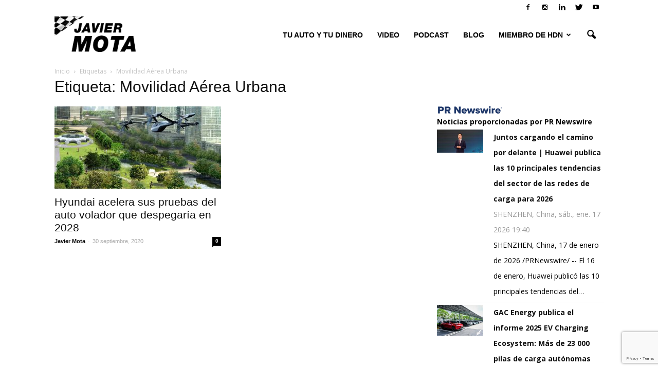

--- FILE ---
content_type: text/html; charset=utf-8
request_url: https://tools.prnewswire.com/es/live/17921/list/widget
body_size: 1566
content:

<img src="//tools.prnewswire.com/static/images/prn_logo.png" class="logo" style="width: 131px; margin: 0;" />

	<span class="w17921_widgetTitle">Noticias proporcionadas por PR Newswire</span>
	<ul>
		<li class="w17921_release w17921_odd">
			<span class="w17921_thumbnail"><img src="https://mma.prnewswire.com/media/2863468/Jointly_Charging_Road_Ahead_Huawei_Releases_Top_10_Trends_Charging.jpg?p=thumbnail" />
			</span>
			<a class="w17921_title" href="https://autos0to60.com/prnewswire/?start=1&amp;filter=17921&amp;rkey=20260117ES65069&amp;filter=17921">Juntos cargando el camino por delante | Huawei publica las 10 principales tendencias del sector de las redes de carga para 2026
			</a>
			<br /><span class="w17921_datetime localized" location="SHENZHEN, China" utcDate="2026-01-17 19:40:00">
			2026-01-17 19:40:00
			</span>
			<br />
			<span class="w17921_abstract">SHENZHEN, China, 17 de enero de 2026 /PRNewswire/ -- El 16 de enero, Huawei publicó las 10 principales tendencias del…
			</span>
			<span class="spacer"></span>
		</li>
		<li class="w17921_release w17921_even">
			<span class="w17921_thumbnail"><img src="https://mma.prnewswire.com/media/2863873/1.jpg?p=thumbnail" />
			</span>
			<a class="w17921_title" href="https://autos0to60.com/prnewswire/?start=1&amp;filter=17921&amp;rkey=20260117ES65612&amp;filter=17921">GAC Energy publica el informe 2025 EV Charging Ecosystem: Más de 23 000 pilas de carga autónomas en toda China
			</a>
			<br /><span class="w17921_datetime localized" location="GUANGZHOU, China" utcDate="2026-01-17 16:26:00">
			2026-01-17 16:26:00
			</span>
			<br />
			<span class="w17921_abstract">GUANGZHOU, China, 17 de enero de 2026 /PRNewswire/ -- Recientemente, GAC Energy publicó su Informe de servicios ecológicos…
			</span>
			<span class="spacer"></span>
		</li>
		<li class="w17921_release w17921_odd">
			<span class="w17921_thumbnail"><img src="https://mma.prnewswire.com/media/2863873/1.jpg?p=thumbnail" />
			</span>
			<a class="w17921_title" href="https://autos0to60.com/prnewswire/?start=1&amp;filter=17921&amp;rkey=20260117SE65612&amp;filter=17921">GAC Energy publica el Informe del Ecosistema de Carga de Vehículos Eléctricos (VE) de 2025
			</a>
			<br /><span class="w17921_datetime localized" location="GUANGZHOU, China" utcDate="2026-01-17 16:07:00">
			2026-01-17 16:07:00
			</span>
			<br />
			<span class="w17921_abstract">-GAC Energy publica el Informe del Ecosistema de Carga de Vehículos Eléctricos (VE) de 2025: Más de 23.000 estaciones de…
			</span>
			<span class="spacer"></span>
		</li>
	</ul>
<div class="w17921_footer">
	<a href="https://autos0to60.com/prnewswire/?start=1&amp;filter=17921&amp;start=1&filter=17921">Más noticias</a>
	
	
</div>


<style>
#w17921_widget {
	overflow: auto;
	overflow-x: hidden;
}

#w17921_widget .logo {
	display: block;
}


#w17921_widget div.w17921_footer, #w17921_widget div.w17921_footer *,
#w17921_widget ul, #w17921_widget ul>li, #w17921_widget ul * {
	list-style-type: none;
	padding: 0;
	margin: 0;
	width: auto;
	height: auto;
	background: none;
}

#w17921_widget .w17921_thumbnail>img.play_icon {
	position: absolute;
	top: 50%;
	left: 50%;
	width: 32px;
	margin: -16px 0 0 -16px;
	z-index: 10;
}

#w17921_widget .w17921_title, #w17921_widget .w17921_datetime, #w17921_widget .w17921_abstract, #w17921_widget .w17921_release>*:not(.w17921_thumbnail) {
	display: block;
	float: left;
}

#w17921_widget .w17921_release img.vicon {
	margin: 0 5px 0 0;
}

#w17921_widget .w17921_release .spacer {
	float: none;
	clear: both;
}

#w17921_widget .w17921_title, #w17921_widget .w17921_datetime {
	width: 100%;
}

#w17921_widget .w17921_footer {
	clear: both;
}

#w17921_widget .w17921_release {
	padding: 5px;
	border-bottom: 1px solid #DDDDDD;padding-left: 110px /* give enough room to display the thumbnail */}

#w17921_widget .w17921_thumbnail {
	display: block;
	position: relative;
	width: 100px; /* set width for left column */
	float: left; /* both columns have to float */
	padding-right: 10px; /* add a small gap from the adjacent text */
	margin-left: -110px; /* negative margin equal to width of margin of containing li */
}

#w17921_widget .w17921_thumbnail img {
	width: 100px;
}
	#w17921_widget .w17921_release { border-bottom-width: 1px; }
	#w17921_widget .w17921_title { font-style: normal; }
	#w17921_widget .w17921_footer a { font-style: normal; }
	#w17921_widget .w17921_datetime { font-style: normal; }
	#w17921_widget .w17921_footer a { font-weight: bold; }
	#w17921_widget .w17921_release { border-bottom-style: solid; }
	#w17921_widget .w17921_datetime { font-weight: normal; }
	#w17921_widget .w17921_widgetTitle { font-weight: bold; }
	#w17921_widget .w17921_datetime { color: #999999; }
	#w17921_widget .w17921_title { font-weight: bold; }
</style>

--- FILE ---
content_type: text/html; charset=utf-8
request_url: https://www.google.com/recaptcha/api2/anchor?ar=1&k=6LeyldMUAAAAAD6XyAJStsEdbyh-D9XddilKicvw&co=aHR0cHM6Ly9hdXRvczB0bzYwLmNvbTo0NDM.&hl=en&v=PoyoqOPhxBO7pBk68S4YbpHZ&size=invisible&anchor-ms=20000&execute-ms=30000&cb=im9b5kl1x912
body_size: 48704
content:
<!DOCTYPE HTML><html dir="ltr" lang="en"><head><meta http-equiv="Content-Type" content="text/html; charset=UTF-8">
<meta http-equiv="X-UA-Compatible" content="IE=edge">
<title>reCAPTCHA</title>
<style type="text/css">
/* cyrillic-ext */
@font-face {
  font-family: 'Roboto';
  font-style: normal;
  font-weight: 400;
  font-stretch: 100%;
  src: url(//fonts.gstatic.com/s/roboto/v48/KFO7CnqEu92Fr1ME7kSn66aGLdTylUAMa3GUBHMdazTgWw.woff2) format('woff2');
  unicode-range: U+0460-052F, U+1C80-1C8A, U+20B4, U+2DE0-2DFF, U+A640-A69F, U+FE2E-FE2F;
}
/* cyrillic */
@font-face {
  font-family: 'Roboto';
  font-style: normal;
  font-weight: 400;
  font-stretch: 100%;
  src: url(//fonts.gstatic.com/s/roboto/v48/KFO7CnqEu92Fr1ME7kSn66aGLdTylUAMa3iUBHMdazTgWw.woff2) format('woff2');
  unicode-range: U+0301, U+0400-045F, U+0490-0491, U+04B0-04B1, U+2116;
}
/* greek-ext */
@font-face {
  font-family: 'Roboto';
  font-style: normal;
  font-weight: 400;
  font-stretch: 100%;
  src: url(//fonts.gstatic.com/s/roboto/v48/KFO7CnqEu92Fr1ME7kSn66aGLdTylUAMa3CUBHMdazTgWw.woff2) format('woff2');
  unicode-range: U+1F00-1FFF;
}
/* greek */
@font-face {
  font-family: 'Roboto';
  font-style: normal;
  font-weight: 400;
  font-stretch: 100%;
  src: url(//fonts.gstatic.com/s/roboto/v48/KFO7CnqEu92Fr1ME7kSn66aGLdTylUAMa3-UBHMdazTgWw.woff2) format('woff2');
  unicode-range: U+0370-0377, U+037A-037F, U+0384-038A, U+038C, U+038E-03A1, U+03A3-03FF;
}
/* math */
@font-face {
  font-family: 'Roboto';
  font-style: normal;
  font-weight: 400;
  font-stretch: 100%;
  src: url(//fonts.gstatic.com/s/roboto/v48/KFO7CnqEu92Fr1ME7kSn66aGLdTylUAMawCUBHMdazTgWw.woff2) format('woff2');
  unicode-range: U+0302-0303, U+0305, U+0307-0308, U+0310, U+0312, U+0315, U+031A, U+0326-0327, U+032C, U+032F-0330, U+0332-0333, U+0338, U+033A, U+0346, U+034D, U+0391-03A1, U+03A3-03A9, U+03B1-03C9, U+03D1, U+03D5-03D6, U+03F0-03F1, U+03F4-03F5, U+2016-2017, U+2034-2038, U+203C, U+2040, U+2043, U+2047, U+2050, U+2057, U+205F, U+2070-2071, U+2074-208E, U+2090-209C, U+20D0-20DC, U+20E1, U+20E5-20EF, U+2100-2112, U+2114-2115, U+2117-2121, U+2123-214F, U+2190, U+2192, U+2194-21AE, U+21B0-21E5, U+21F1-21F2, U+21F4-2211, U+2213-2214, U+2216-22FF, U+2308-230B, U+2310, U+2319, U+231C-2321, U+2336-237A, U+237C, U+2395, U+239B-23B7, U+23D0, U+23DC-23E1, U+2474-2475, U+25AF, U+25B3, U+25B7, U+25BD, U+25C1, U+25CA, U+25CC, U+25FB, U+266D-266F, U+27C0-27FF, U+2900-2AFF, U+2B0E-2B11, U+2B30-2B4C, U+2BFE, U+3030, U+FF5B, U+FF5D, U+1D400-1D7FF, U+1EE00-1EEFF;
}
/* symbols */
@font-face {
  font-family: 'Roboto';
  font-style: normal;
  font-weight: 400;
  font-stretch: 100%;
  src: url(//fonts.gstatic.com/s/roboto/v48/KFO7CnqEu92Fr1ME7kSn66aGLdTylUAMaxKUBHMdazTgWw.woff2) format('woff2');
  unicode-range: U+0001-000C, U+000E-001F, U+007F-009F, U+20DD-20E0, U+20E2-20E4, U+2150-218F, U+2190, U+2192, U+2194-2199, U+21AF, U+21E6-21F0, U+21F3, U+2218-2219, U+2299, U+22C4-22C6, U+2300-243F, U+2440-244A, U+2460-24FF, U+25A0-27BF, U+2800-28FF, U+2921-2922, U+2981, U+29BF, U+29EB, U+2B00-2BFF, U+4DC0-4DFF, U+FFF9-FFFB, U+10140-1018E, U+10190-1019C, U+101A0, U+101D0-101FD, U+102E0-102FB, U+10E60-10E7E, U+1D2C0-1D2D3, U+1D2E0-1D37F, U+1F000-1F0FF, U+1F100-1F1AD, U+1F1E6-1F1FF, U+1F30D-1F30F, U+1F315, U+1F31C, U+1F31E, U+1F320-1F32C, U+1F336, U+1F378, U+1F37D, U+1F382, U+1F393-1F39F, U+1F3A7-1F3A8, U+1F3AC-1F3AF, U+1F3C2, U+1F3C4-1F3C6, U+1F3CA-1F3CE, U+1F3D4-1F3E0, U+1F3ED, U+1F3F1-1F3F3, U+1F3F5-1F3F7, U+1F408, U+1F415, U+1F41F, U+1F426, U+1F43F, U+1F441-1F442, U+1F444, U+1F446-1F449, U+1F44C-1F44E, U+1F453, U+1F46A, U+1F47D, U+1F4A3, U+1F4B0, U+1F4B3, U+1F4B9, U+1F4BB, U+1F4BF, U+1F4C8-1F4CB, U+1F4D6, U+1F4DA, U+1F4DF, U+1F4E3-1F4E6, U+1F4EA-1F4ED, U+1F4F7, U+1F4F9-1F4FB, U+1F4FD-1F4FE, U+1F503, U+1F507-1F50B, U+1F50D, U+1F512-1F513, U+1F53E-1F54A, U+1F54F-1F5FA, U+1F610, U+1F650-1F67F, U+1F687, U+1F68D, U+1F691, U+1F694, U+1F698, U+1F6AD, U+1F6B2, U+1F6B9-1F6BA, U+1F6BC, U+1F6C6-1F6CF, U+1F6D3-1F6D7, U+1F6E0-1F6EA, U+1F6F0-1F6F3, U+1F6F7-1F6FC, U+1F700-1F7FF, U+1F800-1F80B, U+1F810-1F847, U+1F850-1F859, U+1F860-1F887, U+1F890-1F8AD, U+1F8B0-1F8BB, U+1F8C0-1F8C1, U+1F900-1F90B, U+1F93B, U+1F946, U+1F984, U+1F996, U+1F9E9, U+1FA00-1FA6F, U+1FA70-1FA7C, U+1FA80-1FA89, U+1FA8F-1FAC6, U+1FACE-1FADC, U+1FADF-1FAE9, U+1FAF0-1FAF8, U+1FB00-1FBFF;
}
/* vietnamese */
@font-face {
  font-family: 'Roboto';
  font-style: normal;
  font-weight: 400;
  font-stretch: 100%;
  src: url(//fonts.gstatic.com/s/roboto/v48/KFO7CnqEu92Fr1ME7kSn66aGLdTylUAMa3OUBHMdazTgWw.woff2) format('woff2');
  unicode-range: U+0102-0103, U+0110-0111, U+0128-0129, U+0168-0169, U+01A0-01A1, U+01AF-01B0, U+0300-0301, U+0303-0304, U+0308-0309, U+0323, U+0329, U+1EA0-1EF9, U+20AB;
}
/* latin-ext */
@font-face {
  font-family: 'Roboto';
  font-style: normal;
  font-weight: 400;
  font-stretch: 100%;
  src: url(//fonts.gstatic.com/s/roboto/v48/KFO7CnqEu92Fr1ME7kSn66aGLdTylUAMa3KUBHMdazTgWw.woff2) format('woff2');
  unicode-range: U+0100-02BA, U+02BD-02C5, U+02C7-02CC, U+02CE-02D7, U+02DD-02FF, U+0304, U+0308, U+0329, U+1D00-1DBF, U+1E00-1E9F, U+1EF2-1EFF, U+2020, U+20A0-20AB, U+20AD-20C0, U+2113, U+2C60-2C7F, U+A720-A7FF;
}
/* latin */
@font-face {
  font-family: 'Roboto';
  font-style: normal;
  font-weight: 400;
  font-stretch: 100%;
  src: url(//fonts.gstatic.com/s/roboto/v48/KFO7CnqEu92Fr1ME7kSn66aGLdTylUAMa3yUBHMdazQ.woff2) format('woff2');
  unicode-range: U+0000-00FF, U+0131, U+0152-0153, U+02BB-02BC, U+02C6, U+02DA, U+02DC, U+0304, U+0308, U+0329, U+2000-206F, U+20AC, U+2122, U+2191, U+2193, U+2212, U+2215, U+FEFF, U+FFFD;
}
/* cyrillic-ext */
@font-face {
  font-family: 'Roboto';
  font-style: normal;
  font-weight: 500;
  font-stretch: 100%;
  src: url(//fonts.gstatic.com/s/roboto/v48/KFO7CnqEu92Fr1ME7kSn66aGLdTylUAMa3GUBHMdazTgWw.woff2) format('woff2');
  unicode-range: U+0460-052F, U+1C80-1C8A, U+20B4, U+2DE0-2DFF, U+A640-A69F, U+FE2E-FE2F;
}
/* cyrillic */
@font-face {
  font-family: 'Roboto';
  font-style: normal;
  font-weight: 500;
  font-stretch: 100%;
  src: url(//fonts.gstatic.com/s/roboto/v48/KFO7CnqEu92Fr1ME7kSn66aGLdTylUAMa3iUBHMdazTgWw.woff2) format('woff2');
  unicode-range: U+0301, U+0400-045F, U+0490-0491, U+04B0-04B1, U+2116;
}
/* greek-ext */
@font-face {
  font-family: 'Roboto';
  font-style: normal;
  font-weight: 500;
  font-stretch: 100%;
  src: url(//fonts.gstatic.com/s/roboto/v48/KFO7CnqEu92Fr1ME7kSn66aGLdTylUAMa3CUBHMdazTgWw.woff2) format('woff2');
  unicode-range: U+1F00-1FFF;
}
/* greek */
@font-face {
  font-family: 'Roboto';
  font-style: normal;
  font-weight: 500;
  font-stretch: 100%;
  src: url(//fonts.gstatic.com/s/roboto/v48/KFO7CnqEu92Fr1ME7kSn66aGLdTylUAMa3-UBHMdazTgWw.woff2) format('woff2');
  unicode-range: U+0370-0377, U+037A-037F, U+0384-038A, U+038C, U+038E-03A1, U+03A3-03FF;
}
/* math */
@font-face {
  font-family: 'Roboto';
  font-style: normal;
  font-weight: 500;
  font-stretch: 100%;
  src: url(//fonts.gstatic.com/s/roboto/v48/KFO7CnqEu92Fr1ME7kSn66aGLdTylUAMawCUBHMdazTgWw.woff2) format('woff2');
  unicode-range: U+0302-0303, U+0305, U+0307-0308, U+0310, U+0312, U+0315, U+031A, U+0326-0327, U+032C, U+032F-0330, U+0332-0333, U+0338, U+033A, U+0346, U+034D, U+0391-03A1, U+03A3-03A9, U+03B1-03C9, U+03D1, U+03D5-03D6, U+03F0-03F1, U+03F4-03F5, U+2016-2017, U+2034-2038, U+203C, U+2040, U+2043, U+2047, U+2050, U+2057, U+205F, U+2070-2071, U+2074-208E, U+2090-209C, U+20D0-20DC, U+20E1, U+20E5-20EF, U+2100-2112, U+2114-2115, U+2117-2121, U+2123-214F, U+2190, U+2192, U+2194-21AE, U+21B0-21E5, U+21F1-21F2, U+21F4-2211, U+2213-2214, U+2216-22FF, U+2308-230B, U+2310, U+2319, U+231C-2321, U+2336-237A, U+237C, U+2395, U+239B-23B7, U+23D0, U+23DC-23E1, U+2474-2475, U+25AF, U+25B3, U+25B7, U+25BD, U+25C1, U+25CA, U+25CC, U+25FB, U+266D-266F, U+27C0-27FF, U+2900-2AFF, U+2B0E-2B11, U+2B30-2B4C, U+2BFE, U+3030, U+FF5B, U+FF5D, U+1D400-1D7FF, U+1EE00-1EEFF;
}
/* symbols */
@font-face {
  font-family: 'Roboto';
  font-style: normal;
  font-weight: 500;
  font-stretch: 100%;
  src: url(//fonts.gstatic.com/s/roboto/v48/KFO7CnqEu92Fr1ME7kSn66aGLdTylUAMaxKUBHMdazTgWw.woff2) format('woff2');
  unicode-range: U+0001-000C, U+000E-001F, U+007F-009F, U+20DD-20E0, U+20E2-20E4, U+2150-218F, U+2190, U+2192, U+2194-2199, U+21AF, U+21E6-21F0, U+21F3, U+2218-2219, U+2299, U+22C4-22C6, U+2300-243F, U+2440-244A, U+2460-24FF, U+25A0-27BF, U+2800-28FF, U+2921-2922, U+2981, U+29BF, U+29EB, U+2B00-2BFF, U+4DC0-4DFF, U+FFF9-FFFB, U+10140-1018E, U+10190-1019C, U+101A0, U+101D0-101FD, U+102E0-102FB, U+10E60-10E7E, U+1D2C0-1D2D3, U+1D2E0-1D37F, U+1F000-1F0FF, U+1F100-1F1AD, U+1F1E6-1F1FF, U+1F30D-1F30F, U+1F315, U+1F31C, U+1F31E, U+1F320-1F32C, U+1F336, U+1F378, U+1F37D, U+1F382, U+1F393-1F39F, U+1F3A7-1F3A8, U+1F3AC-1F3AF, U+1F3C2, U+1F3C4-1F3C6, U+1F3CA-1F3CE, U+1F3D4-1F3E0, U+1F3ED, U+1F3F1-1F3F3, U+1F3F5-1F3F7, U+1F408, U+1F415, U+1F41F, U+1F426, U+1F43F, U+1F441-1F442, U+1F444, U+1F446-1F449, U+1F44C-1F44E, U+1F453, U+1F46A, U+1F47D, U+1F4A3, U+1F4B0, U+1F4B3, U+1F4B9, U+1F4BB, U+1F4BF, U+1F4C8-1F4CB, U+1F4D6, U+1F4DA, U+1F4DF, U+1F4E3-1F4E6, U+1F4EA-1F4ED, U+1F4F7, U+1F4F9-1F4FB, U+1F4FD-1F4FE, U+1F503, U+1F507-1F50B, U+1F50D, U+1F512-1F513, U+1F53E-1F54A, U+1F54F-1F5FA, U+1F610, U+1F650-1F67F, U+1F687, U+1F68D, U+1F691, U+1F694, U+1F698, U+1F6AD, U+1F6B2, U+1F6B9-1F6BA, U+1F6BC, U+1F6C6-1F6CF, U+1F6D3-1F6D7, U+1F6E0-1F6EA, U+1F6F0-1F6F3, U+1F6F7-1F6FC, U+1F700-1F7FF, U+1F800-1F80B, U+1F810-1F847, U+1F850-1F859, U+1F860-1F887, U+1F890-1F8AD, U+1F8B0-1F8BB, U+1F8C0-1F8C1, U+1F900-1F90B, U+1F93B, U+1F946, U+1F984, U+1F996, U+1F9E9, U+1FA00-1FA6F, U+1FA70-1FA7C, U+1FA80-1FA89, U+1FA8F-1FAC6, U+1FACE-1FADC, U+1FADF-1FAE9, U+1FAF0-1FAF8, U+1FB00-1FBFF;
}
/* vietnamese */
@font-face {
  font-family: 'Roboto';
  font-style: normal;
  font-weight: 500;
  font-stretch: 100%;
  src: url(//fonts.gstatic.com/s/roboto/v48/KFO7CnqEu92Fr1ME7kSn66aGLdTylUAMa3OUBHMdazTgWw.woff2) format('woff2');
  unicode-range: U+0102-0103, U+0110-0111, U+0128-0129, U+0168-0169, U+01A0-01A1, U+01AF-01B0, U+0300-0301, U+0303-0304, U+0308-0309, U+0323, U+0329, U+1EA0-1EF9, U+20AB;
}
/* latin-ext */
@font-face {
  font-family: 'Roboto';
  font-style: normal;
  font-weight: 500;
  font-stretch: 100%;
  src: url(//fonts.gstatic.com/s/roboto/v48/KFO7CnqEu92Fr1ME7kSn66aGLdTylUAMa3KUBHMdazTgWw.woff2) format('woff2');
  unicode-range: U+0100-02BA, U+02BD-02C5, U+02C7-02CC, U+02CE-02D7, U+02DD-02FF, U+0304, U+0308, U+0329, U+1D00-1DBF, U+1E00-1E9F, U+1EF2-1EFF, U+2020, U+20A0-20AB, U+20AD-20C0, U+2113, U+2C60-2C7F, U+A720-A7FF;
}
/* latin */
@font-face {
  font-family: 'Roboto';
  font-style: normal;
  font-weight: 500;
  font-stretch: 100%;
  src: url(//fonts.gstatic.com/s/roboto/v48/KFO7CnqEu92Fr1ME7kSn66aGLdTylUAMa3yUBHMdazQ.woff2) format('woff2');
  unicode-range: U+0000-00FF, U+0131, U+0152-0153, U+02BB-02BC, U+02C6, U+02DA, U+02DC, U+0304, U+0308, U+0329, U+2000-206F, U+20AC, U+2122, U+2191, U+2193, U+2212, U+2215, U+FEFF, U+FFFD;
}
/* cyrillic-ext */
@font-face {
  font-family: 'Roboto';
  font-style: normal;
  font-weight: 900;
  font-stretch: 100%;
  src: url(//fonts.gstatic.com/s/roboto/v48/KFO7CnqEu92Fr1ME7kSn66aGLdTylUAMa3GUBHMdazTgWw.woff2) format('woff2');
  unicode-range: U+0460-052F, U+1C80-1C8A, U+20B4, U+2DE0-2DFF, U+A640-A69F, U+FE2E-FE2F;
}
/* cyrillic */
@font-face {
  font-family: 'Roboto';
  font-style: normal;
  font-weight: 900;
  font-stretch: 100%;
  src: url(//fonts.gstatic.com/s/roboto/v48/KFO7CnqEu92Fr1ME7kSn66aGLdTylUAMa3iUBHMdazTgWw.woff2) format('woff2');
  unicode-range: U+0301, U+0400-045F, U+0490-0491, U+04B0-04B1, U+2116;
}
/* greek-ext */
@font-face {
  font-family: 'Roboto';
  font-style: normal;
  font-weight: 900;
  font-stretch: 100%;
  src: url(//fonts.gstatic.com/s/roboto/v48/KFO7CnqEu92Fr1ME7kSn66aGLdTylUAMa3CUBHMdazTgWw.woff2) format('woff2');
  unicode-range: U+1F00-1FFF;
}
/* greek */
@font-face {
  font-family: 'Roboto';
  font-style: normal;
  font-weight: 900;
  font-stretch: 100%;
  src: url(//fonts.gstatic.com/s/roboto/v48/KFO7CnqEu92Fr1ME7kSn66aGLdTylUAMa3-UBHMdazTgWw.woff2) format('woff2');
  unicode-range: U+0370-0377, U+037A-037F, U+0384-038A, U+038C, U+038E-03A1, U+03A3-03FF;
}
/* math */
@font-face {
  font-family: 'Roboto';
  font-style: normal;
  font-weight: 900;
  font-stretch: 100%;
  src: url(//fonts.gstatic.com/s/roboto/v48/KFO7CnqEu92Fr1ME7kSn66aGLdTylUAMawCUBHMdazTgWw.woff2) format('woff2');
  unicode-range: U+0302-0303, U+0305, U+0307-0308, U+0310, U+0312, U+0315, U+031A, U+0326-0327, U+032C, U+032F-0330, U+0332-0333, U+0338, U+033A, U+0346, U+034D, U+0391-03A1, U+03A3-03A9, U+03B1-03C9, U+03D1, U+03D5-03D6, U+03F0-03F1, U+03F4-03F5, U+2016-2017, U+2034-2038, U+203C, U+2040, U+2043, U+2047, U+2050, U+2057, U+205F, U+2070-2071, U+2074-208E, U+2090-209C, U+20D0-20DC, U+20E1, U+20E5-20EF, U+2100-2112, U+2114-2115, U+2117-2121, U+2123-214F, U+2190, U+2192, U+2194-21AE, U+21B0-21E5, U+21F1-21F2, U+21F4-2211, U+2213-2214, U+2216-22FF, U+2308-230B, U+2310, U+2319, U+231C-2321, U+2336-237A, U+237C, U+2395, U+239B-23B7, U+23D0, U+23DC-23E1, U+2474-2475, U+25AF, U+25B3, U+25B7, U+25BD, U+25C1, U+25CA, U+25CC, U+25FB, U+266D-266F, U+27C0-27FF, U+2900-2AFF, U+2B0E-2B11, U+2B30-2B4C, U+2BFE, U+3030, U+FF5B, U+FF5D, U+1D400-1D7FF, U+1EE00-1EEFF;
}
/* symbols */
@font-face {
  font-family: 'Roboto';
  font-style: normal;
  font-weight: 900;
  font-stretch: 100%;
  src: url(//fonts.gstatic.com/s/roboto/v48/KFO7CnqEu92Fr1ME7kSn66aGLdTylUAMaxKUBHMdazTgWw.woff2) format('woff2');
  unicode-range: U+0001-000C, U+000E-001F, U+007F-009F, U+20DD-20E0, U+20E2-20E4, U+2150-218F, U+2190, U+2192, U+2194-2199, U+21AF, U+21E6-21F0, U+21F3, U+2218-2219, U+2299, U+22C4-22C6, U+2300-243F, U+2440-244A, U+2460-24FF, U+25A0-27BF, U+2800-28FF, U+2921-2922, U+2981, U+29BF, U+29EB, U+2B00-2BFF, U+4DC0-4DFF, U+FFF9-FFFB, U+10140-1018E, U+10190-1019C, U+101A0, U+101D0-101FD, U+102E0-102FB, U+10E60-10E7E, U+1D2C0-1D2D3, U+1D2E0-1D37F, U+1F000-1F0FF, U+1F100-1F1AD, U+1F1E6-1F1FF, U+1F30D-1F30F, U+1F315, U+1F31C, U+1F31E, U+1F320-1F32C, U+1F336, U+1F378, U+1F37D, U+1F382, U+1F393-1F39F, U+1F3A7-1F3A8, U+1F3AC-1F3AF, U+1F3C2, U+1F3C4-1F3C6, U+1F3CA-1F3CE, U+1F3D4-1F3E0, U+1F3ED, U+1F3F1-1F3F3, U+1F3F5-1F3F7, U+1F408, U+1F415, U+1F41F, U+1F426, U+1F43F, U+1F441-1F442, U+1F444, U+1F446-1F449, U+1F44C-1F44E, U+1F453, U+1F46A, U+1F47D, U+1F4A3, U+1F4B0, U+1F4B3, U+1F4B9, U+1F4BB, U+1F4BF, U+1F4C8-1F4CB, U+1F4D6, U+1F4DA, U+1F4DF, U+1F4E3-1F4E6, U+1F4EA-1F4ED, U+1F4F7, U+1F4F9-1F4FB, U+1F4FD-1F4FE, U+1F503, U+1F507-1F50B, U+1F50D, U+1F512-1F513, U+1F53E-1F54A, U+1F54F-1F5FA, U+1F610, U+1F650-1F67F, U+1F687, U+1F68D, U+1F691, U+1F694, U+1F698, U+1F6AD, U+1F6B2, U+1F6B9-1F6BA, U+1F6BC, U+1F6C6-1F6CF, U+1F6D3-1F6D7, U+1F6E0-1F6EA, U+1F6F0-1F6F3, U+1F6F7-1F6FC, U+1F700-1F7FF, U+1F800-1F80B, U+1F810-1F847, U+1F850-1F859, U+1F860-1F887, U+1F890-1F8AD, U+1F8B0-1F8BB, U+1F8C0-1F8C1, U+1F900-1F90B, U+1F93B, U+1F946, U+1F984, U+1F996, U+1F9E9, U+1FA00-1FA6F, U+1FA70-1FA7C, U+1FA80-1FA89, U+1FA8F-1FAC6, U+1FACE-1FADC, U+1FADF-1FAE9, U+1FAF0-1FAF8, U+1FB00-1FBFF;
}
/* vietnamese */
@font-face {
  font-family: 'Roboto';
  font-style: normal;
  font-weight: 900;
  font-stretch: 100%;
  src: url(//fonts.gstatic.com/s/roboto/v48/KFO7CnqEu92Fr1ME7kSn66aGLdTylUAMa3OUBHMdazTgWw.woff2) format('woff2');
  unicode-range: U+0102-0103, U+0110-0111, U+0128-0129, U+0168-0169, U+01A0-01A1, U+01AF-01B0, U+0300-0301, U+0303-0304, U+0308-0309, U+0323, U+0329, U+1EA0-1EF9, U+20AB;
}
/* latin-ext */
@font-face {
  font-family: 'Roboto';
  font-style: normal;
  font-weight: 900;
  font-stretch: 100%;
  src: url(//fonts.gstatic.com/s/roboto/v48/KFO7CnqEu92Fr1ME7kSn66aGLdTylUAMa3KUBHMdazTgWw.woff2) format('woff2');
  unicode-range: U+0100-02BA, U+02BD-02C5, U+02C7-02CC, U+02CE-02D7, U+02DD-02FF, U+0304, U+0308, U+0329, U+1D00-1DBF, U+1E00-1E9F, U+1EF2-1EFF, U+2020, U+20A0-20AB, U+20AD-20C0, U+2113, U+2C60-2C7F, U+A720-A7FF;
}
/* latin */
@font-face {
  font-family: 'Roboto';
  font-style: normal;
  font-weight: 900;
  font-stretch: 100%;
  src: url(//fonts.gstatic.com/s/roboto/v48/KFO7CnqEu92Fr1ME7kSn66aGLdTylUAMa3yUBHMdazQ.woff2) format('woff2');
  unicode-range: U+0000-00FF, U+0131, U+0152-0153, U+02BB-02BC, U+02C6, U+02DA, U+02DC, U+0304, U+0308, U+0329, U+2000-206F, U+20AC, U+2122, U+2191, U+2193, U+2212, U+2215, U+FEFF, U+FFFD;
}

</style>
<link rel="stylesheet" type="text/css" href="https://www.gstatic.com/recaptcha/releases/PoyoqOPhxBO7pBk68S4YbpHZ/styles__ltr.css">
<script nonce="VgNX81dqaAc6BnjLCSBEvw" type="text/javascript">window['__recaptcha_api'] = 'https://www.google.com/recaptcha/api2/';</script>
<script type="text/javascript" src="https://www.gstatic.com/recaptcha/releases/PoyoqOPhxBO7pBk68S4YbpHZ/recaptcha__en.js" nonce="VgNX81dqaAc6BnjLCSBEvw">
      
    </script></head>
<body><div id="rc-anchor-alert" class="rc-anchor-alert"></div>
<input type="hidden" id="recaptcha-token" value="[base64]">
<script type="text/javascript" nonce="VgNX81dqaAc6BnjLCSBEvw">
      recaptcha.anchor.Main.init("[\x22ainput\x22,[\x22bgdata\x22,\x22\x22,\[base64]/[base64]/[base64]/[base64]/[base64]/[base64]/[base64]/[base64]/[base64]/[base64]\\u003d\x22,\[base64]\\u003d\\u003d\x22,\x22wrlAw50XLCnDvn84TsKTwoEpwrbDkiDCgBzDqRTCn8O/wpfCnsOAdw85VsOnw7DDoMORw7vCu8OkEGLCjlnDp8OhZsKNw6dFwqHCk8OkwqpAw6BpaS0Hw4TCuMOOA8Orw6lYwoLDmkPClxvChsOcw7HDrcO4e8KCwrI/wpzCq8Owwr9+woHDqArDmAjDokkWwrTCjkjCoiZiacKHXsO1w6ZDw43DlsOWZMKiBmBjasOvw4bDtsO/w57DuMK1w47Ci8OmAcKYRTPCtFDDhcOXwpjCp8O1w5zCoMKXA8OGw4M3Xm1/NVDDiMOTKcOAwoFiw6YKw4LDnMKOw6cbwp7DmcKVWsOEw4Bhw5EXC8OwWTTCu3/[base64]/[base64]/woHDjcOkKMKCw4HCosKZw65sQnFlwrbCjybCo8KiwrLCr8KqNsOOwqXCvSFqw5DCkVIAwpfCtE4xwqE8wqnDhnEQwqEnw43CscO5ZTHDolDCnSHCoAMEw7LDtlnDvhTDiEfCp8K9w7bCo0YbVMO/wo/[base64]/Cm8OGWcO5w40NwpYfNxcOw7BxwrU9AsOdesOmbEp7wo7Ds8OswpDCmsOCJcOow7XDrsOOWMK5ImfDoCfDnAfCvWTDlcOJwrjDhsO3w7PCjSx/FzAlQsKsw7LCpChUwpVAVjPDpDXDnMOGwrPCgCzDlUTCucKCw7/[base64]/[base64]/[base64]/JcKjw4sRIMOVw6NOwqtfC2NewpvCpsOxwpkmVcO7w7jCmQZWbcOUw4cULcKKwoddLsOvwrnCpU/Cp8OmZ8O7C3PDlxAZw5bComnDj0gHw5dGZSNGXDx9w7hGTA5ew5bDrzVLB8OgScKRGyF6FiTDh8Kfwoprwq/[base64]/NMKHwpxjwrLCkMKJDR/Cn8KKwpxiwpwNw63DkEEYwqo3Ti0Jw7bCs2gCJ2Ilw7/[base64]/CqMKVI8OjKVZvQ3/DkiTCrcK9U8K9OMK4SlVvUwhjw4o2w5fCgMKmGsO3BcKsw5xfZn9+wq1ncmPDskkET0LCpGbCqMKrwoHCtsOiw71rAnDDv8K2w6jDlV8BwoECLMOawqTCiz/CjXxXH8OkwqU5LGl3NMOcNcOGGArDnVDDmVwawo/Csn5OwpbDjzp1wobDgSoUDyg0DH3CrsK3DQx8Y8KJfgILwoVQHysmRg58EHxlw4TDmMK/[base64]/Dvw3DpsKqw5zDnXQzQ8KUS8KgandzRcO9w6IWwowbalnDt8OHRBZKLsKewpzClxxFwrNTV0w5ZhPCkDnCvsO/[base64]/DhSbCoFpMw7vCnBh0wpbDnTJHK8OTwrkBwpPCh8KTwp/Cp8KEOcOcw7HDvUEYw7duw5hCKsKhOMODwpUZEMKQw5kTw4xCdsKTw7oLPxvDlcOKwrcKw5I+TsKWJcOPwrjCtsOHWx45eXzCrF3Cl3XDlMKfacOLwqjCncOnOTcHAzHCkVoGEmUkMsKQw40bwrU7aEAfNsOpwqw2X8OkwpJ0TsOHw50mw6rCrX/CkgoUO8O6wojCm8KQw6nDvcOuw4bDlsKBw7jCo8Krw49VwpMpU8O9ZMOEwpNewqbDq15fclE/E8OWNx5dZcK2Ey7DnTtmc0ovwobCv8Odw7/Ct8O4c8OoeMKneH5GwpZcwpvCr2kWecKpeFnDoFTCjMK/OWjCgMOQL8OUIgJGKcOKEsO2JH/DvARLwogZwpcIbsO7w5DCv8KZwo3CqcOVw4kqwrR5w7nDnV/CksOPwojDl0DCtsOKwqlVfcO0OGzChMO7IMOsdsKKw7HDoDvCkMOhN8KxFXd2w7XDmcKbwo0EAMKgwoTCohzDqsOVJcKbw6cvw5bCjMO6w7/Ck3Qbwpc9wonDicK5IsKSw5DDu8KAY8O6OEhRwrZFw5Z7wrzDkBzCicOWNj8ww5TDhsKCcQASw4LCqMO9w584wrfDgcOewobDs39/MXzCjQsowp3DgsOmODjDpMKNQMOoOcKlwr/DuTQ0wrDCj3R1T3/[base64]/DqcK6w70+Rx/CicKsw7nDnsK+woTChBE6wqhEwq/Dpk/DkMOYZCxpGkhGw60feMOsw45KUGLDiMKNwofDj0krNMKEHcKpwqcKw6djB8K+G2LDuyw3XcOIw5B4wrFAWFtIwpIPc33CrTPDhcK+woBXNMKJWF/DncOAw6bCkSjDpsO4w7jCt8ORRMKiO3PChsO8w6HCjjZafmnDuzbDgAzDnsKjenFsWcOHJMOJa0AcP2wzw5p/OjzDgXksIm14fMObYxXCv8O4wrPDuDQXNsObZCTCgz7Cg8KoBWACwpZ7NCLCvWo9wqjDmUnDsMKmYwnCksOSw5oEFsObBcOcQjHCl2Yxw5nDpifCocKvw4DDhMKNEnxKwr19w7AJK8K8ScOew5LCoGhpw7LCtClLw5XChGHCtgh+wolcR8KMbsK4w79jNR/DiG0fPsKeXmHDhsKfwpEewohtwq8CwqLDisOKw6/Cn1zDs0ltOsOkTX53RULDi25PwqjCijTCrcOpBxs0w7ESJVwBw4zCjcOzAEjCuGMUesOIB8KyCsKLSMOywpZ3wrrCtTQTJlrDu3vDrn/CmE5gbMKJw7luAcKMPmsswr/DhsK9NXVlbsKJYsKewq3CtA/DkwUXGFZRwrnDhmfDlXHCkltXGAVlwrbCoBTCvsKHw5Ynw4ogWX1Vw6BjHG10NsOyw5Mhw5Ipw4FBw4DDjMK4w5PDjDrDviHDmsKqakRtambCgMKWwo/[base64]/[base64]/LgbCqVxHcsOIUE9zwovChVBuwrfDi0vCrEfDl8KOwqHCt8OKOsKUE8KyOlbDr0vCpsOFw4DDmsK8JSXDssOyH8O/w5/CsznDisKjEcKGDBsuaj5qVMKww6/Crw7Cr8O2BsKjw7LChCDCkMKIwrkgw4QZw7EhZ8KUCgbCtMK2w7XDkMKYw5RYw7A3OQ7Cp2ETX8Opw7fCvUDDvcODa8OeOcKXw4tawqfDmyfDsFtfasKWScKYOW9hRMOubMO4wpo5L8OTR1zDj8Kcw4jDmsK1UGTDvGEUScKnBXTDlsOrw6cvw69/BRsDY8OhdcOow77Cm8KWwrTDjsO2w4nDkGPCsMKewqNsAibDj0fDpMOmL8OQwqbDuCFjw7PDn2suw6/DuQvDnQsqAsK/[base64]/[base64]/DpWxTC29ww65ne8K+CG3DlHPDkmdaTDXDuMKmwqZMRFbCsQ/DjG/Dk8K6CcOFBMKrwrEjHMKIfMKgw78jwoLDqCNWwpAoGsO0wpDDo8OcbcKwUcK4fh7CiMK+acOOw4NFw7tcaGEye8KWwp7Cv3zDjnzDjxXDr8O5wqdSwrdxwp/DtXJeJmV+w6FhfDDCrS84bDnCm0bCklIWDFo7LGnCl8OAecO5TsOtw6fCmB7Dm8OEFcO6w4cWYsOFBArCnsKNOn4/MMOFAnnDl8O5WmHCpMK7w7XDksO+AsKhOsKoe1g5JzbDi8KbJxzCmMKZw6bCh8O4fCPCoQE1JsKOPhzCusO5w7AmAsKrw7V8IcKqNMKUw6zDmsKQwqDDscO/[base64]/JMO7wqFpa3AbIsOgwrfDsBfDmllSAsK1w73CgcOEw5vDv8KANsOIw6XDtyvClMOHwrLDhkISIcOiwqhwwoVtwrNNw6YVwrBsw54vWnE6KsKzR8KFwrFXZcKlwr/DscKbw6jDssK+HMKrAR3DqcKBViZeM8OhWBHDhcKcT8KJNS94VMOoBHQFwqXDrTYlV8O+w70sw6TCmsKiwqfCq8KQw6jCrhnCokTCl8KrFSsYQXIfwpLClxPCj2/CqAvCgMK5w4U8wqonw5Z2ckpRNjzCmlwNwo89w4FOw7fDszPCmQzDncKvD2trwqPCp8OKw6nDnQ3CrcKbfMOww7F+wrEDWjxSf8Ktw6zDncKswqnChMKxCMOKbg7CpClawr/CrcOdNMKtwop3wodfYcKTw7J8Y1bClsOow6tjRsKCHxLChsO9bnMBW30XQFnCpkkjKVrDmcKhDQpbW8OEScKww5/DuUnDlsOQwrREw4DCqk/CqMKzBDPCvsKbfsOKF1nCml/CnW19wqdOw7Z/wpLCs0zDicKgf0DDqcK0PFHDpXTDmxwDwo3DpwEbw5w3w7fCpVILwoshaMO3KcKCwp7DiRYDw7vDnsOOcMOlwplsw744worCqx4OIXHCmm3ClsKPw5jClVDDiGUzTyh7DcKgwoFnwpzDgsKZwojDl2/CiTEEwq01ccKRwrvDocKNwp3DsxM5w4FAEcKow7TCgsO/[base64]/KMKpwrbDtcKlwpvDg8KJeRA8QF3Dkw/DosOgH18tIMKpR8OjwoHDt8OQD8ODwrUFbsOPwqtJScKUw6LCljclw5fDqMOBXMO5w7EZwqZBw73Cp8OkcsKVwrBgw5LDl8OXEEnDiVR8w7rCjsOcSgPCpTbCoMOcYcOuLBLDrcKJcMKDXSc4wpUQLMKPTmB/wqcWZjgcw58Vwp1NEMKQBcOIw79qbVnDkXTCjxwVwp7CscKzw4dqZ8KAw7PDhAjDrA3ComJaCMKFw53Crl3Cl8OZIsKBF8K8w7MhwoB+PG51LFfDjMOTOTHDpMO+woDDmcOMPlN0ecKHwqdYwoPDvBEGfC1vw6cWwpI7ekNCc8Kgw6FrVSPChGTCu3kowq/DmcKpw4Q1wq3CmS52w5rDv8KGXsOPTT0VSAt0w6LDpUjDlFldDhbDrcO/FMKIw7wWw5IHY8KQwrrCjS3DihJLw4ksfMOoAsK8w5/CqghEwqNeegHDgsOqw5bDol7DrcOlwqwKw54eFXnCskEZd2XCvHvCkcKAJcO+cMK/woDCpMKkw4dGGcOqwqd4aWHDncKiJS3CoiBBL1vDucOQw5PCt8OMwrljwpXCt8KHw6NWw5xTw6g/w4rCtSwUw64Vwp9Lw5IWecO3XMKKcMKYw7Q+GMKqwp0gVsKxw5lJwpdvwrQZw7/CgcOSHcK7w6fCtyQ6wphYw6cdSiBww4vDn8KWwprCowHCocO/[base64]/[base64]/DpkfCksOzWyFGNQM8KwYaWMOlw57DqUEJTcKkw4ltIsKSQxXCjcOgwrrDncOQwpRhQWc8BykpFQ83c8Okw5J6KBjCisOaVMOnw6wNOn3DohPCmXfCnsKqw4rDt19jHn4Zw5h7AWzDjwlfwoskFcKYw4TDng7CmsKgw6pnwpDCqcKqCMKOUk/CqsOUw63DmsKqeMOmw7PCk8KBw60VwpwWwrRwwo3CtcOPw48/wq/[base64]/Du8O9RGVLEMKSwrJ5wpMxw6nCiMKkMTHCphRKbcKebSbCq8ObExTDqsKOEMO3w5IPwofDthDCgQzCmRHDkU/Dgn/CocKCPA9RwpBww6BbUcKUZcOUZRJUIyLChjzDiknDo3XDo3DDrcKqwpoOwpjCrsK1TnfDpzrCpcKdIyzCsE/DtsKxwqssFsKYLkQ4w5zCvTnDlxfDkMKDWsO8w7TDuD8WHGbCmSvDpyLCjjMXeTPCmcOwwoYRw4TDusKYfBXCtDheOjbClsKSwoDDsRbDssOHLDTDjcOJCX1Bw5BVw4vDv8KWSkzCh8OBDjscdMKfOQ/DvhvDjcOqEHvCuQkoKcKzwo/[base64]/Dt8KCSQYwE8K/FsOTwqZ1fDPDj1fChHgow6ENXmHDp8O5wrHDjBfDqcO/UcOuwrQjPn97KQ/DiBNDwqXCtcKLHmTDnMK5aiJAEcOmw6LDtMO7w7nCqgDCj8O7OQ/Cq8KMw4ELwovCs07ClcOmCcK8w6sZJW1FwrbCmg8XNDTDpjkRETUrw6YDw4vDn8Ogw6sWCQA9Mhd+wpHDhh7CrWQwF8KCDSnDosOBbQ/Dhh7Dr8KYH0R5esObw4HDglsow7XCm8ORRsO3w7jCrsOHw5hHw7rDjMKEaRrCh24AwpjDn8ODw7Y8cVPDhcKHJMOdw45DNsORw6TCtcKUw5/CqsOARcOGwpTDncOdXCsxcSYbE1QOwqIbSERMHFkACMKnFcOiYm/DhcOvEyEiw5bDmQTDusKPP8OcKcOJw7nCrUMJXjVWw7RCBcKMw7EPDcO1w7fDumLClXsxw5jDmj9fw5ssDlFZw67CvcOXNELCscK9SsK/T8KuW8O6w4/Ct2TDvMK/DcOOEGTDmn/[base64]/Cnm7CkFjCkUUKFDwFalsswq/Cn8Oxw7g9w6vCr8KaQFnDucKKQRvCsw/DhTHDvAJVw60uwrHCrRRqw53Cqh5IIWLCrDQPRkXDrxciw6DCt8OPE8OSwpXChcKNPMKuEcKyw6V7w71LwovCgRjChhUVwqDCviJpwpLDrAPDrcOpNcO9S3tAGMOlBBdcwo/DuMO6w7lHW8KCe2LCtB/CjS3CuMK3Ow1OXcO9w5LCtC/ClcOTwovCiEJjUGvCjsOaw6HCt8OAwp/CgD96wonDm8Obwq5Vw50Lw5kMPX97w4fCisKsIwHDv8OeZy/[base64]/Dh3DDoVNyFsOOw6txa1PCscKOYcKIecOSYcKOEMKkw5zCnl7Dsg/[base64]/DpsKJYsONw4cLw4o8wpJ/L0rDhiUZwqMkw4tswrrDjsK7B8OawrPDsGo9w4IzbsOGYmzDhk5Qw55uA29OwojCrGdcA8O6SsOfIMKhD8KGQnjChDLCk8OoMcKCCgvCj0LChsK/UcOUwqR2ecKIDsKYw5XCpMKjwokBNMKTwrzDmRLDgcO9w7jDvMK1MQ5vbiDDiUfDiRAhNcOaFiHDosKNw5sxMFoIwpnDusOzYDzCpCEAw6PCsU9ecMK0KMOfw4J2w5VMThZJwpDCoHbDmcKQJFJXTR9aMz/CqcOmWyPDhDLCmnY/RcOqw6bCg8KDLiFJw6o5wprCrQcffnHCsAsTwoZ6wqpFdU8+FcOdwqnCosOIwpZ+w7nDo8KTKyDDosOgwpdEwoLCrUTCr8O6NUbCsMKKw7trw5gSwqLCs8K0w54iw6LCrHDDm8OnwpAwBxvCscK4TG/Dh3s/QWvCjcOZesKRf8Olw7NbCsKLw51vGWp5PSTCrA4zPQ1bw7lXXHo5aRd5PV8iw7oSw7M+woMswofCiDsCw6sgw4NzZcOLw5FaPMK/AMKfwo1Zw4UMQHZqw7tdKMOawpk5w5XCiChmw6txG8K+Jykaw4PCuMOODsOdwrIodQ9fF8KYb1bDkB4iwpnDpsOhaXHCkAfCmsOGAMKtXsO9QMOqwoDCulEjw7gNwrzDri/CscOgE8OKwoHDlcOzw4VVwrB0w78QdBzCh8KyNsKgEMOSXGTDi2DDpsKfw6/[base64]/DqQQyB8OiWcO5E8OWw7fDnMKHcxzDvGoKJDTDpMOJFcObCVsvWMOaGlDDqsO+BMKawpzDscKxC8KXwrHDv3jDiXXCvWPCncKOw6vDsMK4YHAaEigQNzLCssO4w5fClsKLwqjDs8OdYcKNNzwxIVkfwq0rX8OhM1nDi8Khwpwnw6fCuVtbwqnCi8K3wrHCpD/Dl8Khw4vDhcO2wrEKw5E/LcKnwpbDvsKDEcOZNsOcwpXCtMOUKnPClW/DlBjCgsKWwrphXxliEcKwwrIVMcKxwqrDlMOkSS3DncO7TsOWwoLClMKaTcKGERcEdQTCosOFYcKnT2xWw5HChwhdFMKtFRdmwpjDn8OOaSPCncKVw7pEOsK1QsORwopqw6BPPsObw59FbxhaTytKQmfCjcKWPMKKEmfDlMKvccKaViFewq/CqsKHGsOUZirCqMOzw7g4UsKyw5Ykwp1/awIwPsK7FBvCuyjCkMKGIcOpA3TCpsOqw7Q+wpg3wqbCrcOGw6DDjFg/[base64]/DrsKdw43DhMOpw5HClSLDlEDDu8OMwqtSCsK2w4Quw5TCtFFDwp1XBQXDsVvDncKCwooqFUXCiwzDnsKWYWHDohI8El8Ewq8gFMKEw43CjsO1RMKmHDRGQwYjwr5sw5TCusOpDBxzDcKmw4tOw7caHDYDFXjCqcKbUQwKVj/[base64]/w7VNZMOMQsKQcMO1w7Q5w4PDm8K/w6PCs8K/wrsNZn7CnljDhsOES3XDpMKww6vDqWXDp3DCk8O5wrBpfsKsd8Odw7fDnBjDjUg6wqPCn8K/UcKsw53DvsOYw5p/GsOxw5zDn8OMLsO1w4ZRbcOQXS7Dj8KCw6fDgiFYw5nCqsKOQG/DsWPDp8KRw6U3w4IYI8OSw6NSY8KuYjvChcO8KRXCjzHCmARJccOda0fDlnLCtjXCkGbCmnbClzseTcKLV8KZwo3DmsKYwozDgwLDjFTColbCkMK4w4YNEQDDiT7CpD/CpsKOBMOQw5Jlw4EDf8KHVE1fw5sceklQwrHCosOBB8KqIEjDvjrCocOzw7PCoDBmw4TDqHTDrwcxCQTDlEs9fxfDlMOjD8OGw5wpw5gbw6cgbS9HP0zCgcOUw4/Cu395w6rCnGLDqUjDh8O/w4IeeTIlWsKbw5TCg8KQQcOrw4lFwrMKw4JUEsKow6piw5kbwp16BcOUSCZ2W8Oww4c1wrrDtcOxwrkuw6vClA7DrELCn8ODGiFQCcOkY8KSG0kOw5hJwpddw74awrAKwprCm3fDjsKOAMONw6Nmw7HCrcK1cMKOw6HDiTh/[base64]/QcK/[base64]/[base64]/[base64]/[base64]/cgfCiyw5FcKyN03DsMODDULDr8OOacOvMhw8w4fDmMO+XR/[base64]/CnMKOSiNlCDfDq8KZwrpJw7JrwpTDgF9hd8K7K8K4YVLCiFQrw5XDtcK0wqd2wqJIcsKUw6Bpw6t/w4EUQ8Kyw6zDhMOjW8OEBzrDlTB0wrDDnQXDp8KNwrQfHsKbwr3CrCUPQX/[base64]/DisOuw4I0w6YRYG7CvyvChDrCjcKFw5rCgQElfcK0wpPDqnNlLT/CsicswoZeI8KsZ3J9Q3fDqWVjw4xcwpDDsxDDmF4GwoFDLWvDrHvCgMOUw69ba2LDlcKqwqjCqsOaw5M7WMOndTHDk8ObBgFjw6YreDFXaMOvIcKLHVrDtDUYYW/Cklkaw5JKETjDncK5AMOOwrHCh0rCk8O2w7jCnsKxJzMZwpXCsMKKwphPwpJ1KsKNM8KtRsOrw4t4wojCuAbCr8K3HUnCvFXDtcO0Vh/DlsKwXsO4w4zDusOdwosew7wGTlbCpMO5AB1NwovCjwTDrUfDhnZsGxVXw6jDs1cfcHrDkE7Ck8OfdG4hw6N3DSICXsK9TMOsYFHCmX/DqMO4wrE6wp4ELVZFw6Y8w7nCpwDCs0EfE8OTL3w+woZsY8KJNsO+wrfCtyhVwqxPw4HCnnXCk3bDi8OTNlrDjw/ChF92w4kIcS7DisK0wrMiEcOKw6fDtmnCtk/CmxxyX8OyQsOIW8OyKAAHBH1/wp0rwqPDqg8rCMOcwqvDqMKXwpoRXMONN8KPw7URw5E6BcKIwqLDhxDDnjTCsMOSMyLCn8KoPsKdwoTCqWo8OXXDpy/[base64]/CoCMkXxB3w7vDp8K2fyI2SsO/w6Nad13CqMOQGlnCjGB/wqA7woF8woFUHjZrwr3DkcK+VGPDsxMwwoTCih1oY8Ktw7jCm8Oyw4Fhw4QoScOBM1DChDTDkBNjEcKDwo8Qw4XDm3Y4w6l1VsKsw7/Co8OTCyrDuURlwr3CumFMwrJoTHPDsCPCkcKuwonCnWzCrh/DlF1yW8KtwqfCucKTw67DnzIcw7vDnsO4Ij/DkcOaw7vCtMO8eEgMwqrCti0UM3Utw5vDncO6w5fCrWdIHCvDg1/Ds8OAXMKPESN5w73DjcOmKsK+wpY6w5ZZw5fDkhDCjjlAJwDDksOdJsO2w74gw6bDln/Dmnwsw5/Dv03CkMOse34gQVFPbGHCkGdGwo7DmHPDpMOuw7LCt03DlMOkf8Ktwo7CncOrKcOWKiXDqikpJsOWQUDDmsOzTcKATcKbw4HCnsOLwpEOwpzCuUjCmTFuVnVfa0vDj0LDu8OHWMOUw5LDksK9wrvCgsOdwpt7d30UMiooR2MLRsOQwpbCoA/[base64]/wo5tw7QHAsKUwrfCkTbCq8Kvwr/DrMKLQsK8WBPDlyjCo2DDgMKdwpjDsMO0w4d0w7htwrbDlRPCmMOWwq7DmEjCucK4eEgkwqBIwphRacOqwp03ccOJw7HDpyTCj2DDsw56w6hmwqbCvknDmcKBLMO2wofCtsKZw61LNxzDlC9Swptywrxfwp02wrpxKcKwEjrCt8KWw6XCuMKlREhywr91ZDdBw4fDjn/ChF4XSMORLH/Dt23DpcK4wrvDmy8Tw6zCj8KHwqwqTMKZwoPDsRfDpHbDqAUiwoTDj23DkVsRB8O7PMKewrnDnH7DqhbDgsK9wqEJw5RZKMKlw4cAwqt+YsKEwoZTFsOaEARrLMO5HMOAVAFEw6gVwpPCi8OXwpdqwp/CpTPDoCBNaBPCkR3Dv8K0w65gwq/[base64]/DgcKgw5tXWAFZw5sWw6HDucKhw5UfwrzDjTgdwrjCmsOPKnVcwr9Pw6Mtw5Qpwp0vBsK/w489Bl4bOxXDrWI3QnsmwpfDkVlaUR3DmTTCocK2GsOyZH7Cvkl3H8KowrXCnhERw4TClCzCu8OaXcKnEX0tRcKAwq8Uw74AW8O4W8OxIibDqcK8Z2kpwrvDiEl6CcO1w6/CrsOSw5fCscKKw7NWw50Qwqdow6lswpPCt2ZywopTGR7Cl8O8TcO0wotjw7fDqR5Ww6Zbw4HDmArDsDDDnsKYw4hRIMOGZcKhMCjDt8KNd8KYwqI2w6zChUxfwpQDdTrDmDcnw7IkZ0VLHFvDrsK3wrDDmcKATjB/w4HCsxIbF8O1JCUHw5grwqPDjEjClWrDvnHCkcO2wpQpw45Qwr7ClcOTRsORJAPCvMKmw7UCw4NSwqYPw6tSw5MxwpBYwoR5I0Adw4kkHU06dzHCiUYuw4bDs8KDw4zDgcODTsO1b8OVw71gw5tlZUzDlAsVHCkyw4zDlVAGw5LDvMKbw5kdQQlawpbCj8KdQi/ChMKGWsOjLSHCs3oVJzjDssOKZV1UfMK3GkHDhsKHDMKLVSPDslgUw7TDocOHOsOSw5TDqAbCvMKMYhLCjm93w6NkwpVswptcVcOiBVoFchwfw74sFyjDqcK0WcOGw7/DtsOkwp0SOWnDkWDDh2BkVCfDhsOsEMK2woccU8K6M8KqScK6wp8ccQEpalnCq8Khw644wpHChsKUwp4Bwrp9woBrEMKsw4EQRsKkwooVG3bDlTtiICrClx/CiiIAw7vCiDTDgMK0wonChB0TEMKIeH1KQMOafsK5wpLCk8O3wpEmwrvCqsK2T13Ds2V9wq7DsS5RX8KwwrBiwoTCknzChXBwbGc6w7nDnMOiw5JowrwXw7/DqcKeIQXDtsKXwrs9wpcJFsOibgzDq8OUwrjCscOwwqfDr34/w5rDggEmw6QWWTnCgMOvLXN0WCdlGsOHSMOnGWl+GcK/[base64]/DvsKUwrbCmDdtwq9nw5wrw4DCpsKrUmvDh0DCqcKoOg0OwqQ0wpI4bcOjaAVpw4bCvMOkwqxNHixnHsKsZ8KuIMOafzs2w4x7w7tbb8KRecOnOsOTVMO+w5FYwoXCh8K8w7vCo1Y/P8ORw5oVw7bCgcKhw69iwqBMCmFnU8Kvw54fw7cdCCzDtGbCr8OrMT/DiMOJwqzCgG/DrwZvU2wqA0zCgU/[base64]/TzdXN3PDocOrJMKhFUcQaHnDn8OoCGFNNkgcwo1Kw6MJC8O2wqpEw6LCqwlCdn7CmsO4w54JwpcvCDAAw6HDgsKSLsK9eCfCmsORw5bCi8KOwqHDgsKUwonCgC7Cm8K3woY4w6bCq8K3CXLCjh5TXMKOwr/Dn8O1wqwjw65tAcO7w5ddOcOFWMKgwrfDpi8lw4TDhMOBZ8KawottDF8/wrxWw53ChsOfwrTCvSvClMO7TznDhMOKwqHCqkoJw6IOwq8ofsOJw5sqwpzCiwMRYzRZwqfDsG3CkFwqwqUAwqfDn8KdJMKDwo8Hw6dOWcO1w7ltwoAOwp3Dhn7DiMOTw5RFO3t3w65BQgjCiWTDom11EA15w5hFMG54wqlkBcOAesOQw7XDvHTCrsK7wr/DsMOJwp5abQXCkGpRwqgeGcOQwqrCuFBBWH7CpcOlLMOoFQs3w7PDrVHCu09LwqJAwqHCkMOYTGl0KUlxSMOydsKdXMK5w6vClMOFwq87wr83UkrCiMOnJTc6wqPDqMKMfA8lXsKnL3LCpVAgwp4sCcO1w48lwq5vJVpvUxs+wrc/LMKWwqjDqi8LZRXCusKmQmrCkMOwwpNgOA5jPn7DlSjCisKtw4HDlcKgCcOtw6Qqw4zCk8KzBcO/fsOKIXtxwrFyP8OfwpZBwpzCj1nCmMKhIMKfwpvCpU7Dgk7CmMKDSl5Dwp0MUynDqVjDkUfDusKGChAwwq3DmFTDrsO8w4PDvMOKNQMrVMObwrLCqizDicKtEmBEw5wkwoDCi0XDmBVpV8OMw4/[base64]/wrPCn8O+wqhbwoNdbikiXQBvQA3CjBwcecOyw7fCkj4AGwXDlCcgQ8KYw4TDqcKTUMOgw6BRw6ckwpnCqRxGw4RNFAFpUQVFP8OGAsKMwq19wr7DhsKfwqZ3JcKmwrpnK8Ogwo8hMS5fwr1kwq/[base64]/Dkx3DmSfDuMOqSizDnzjCqMOcIMOywprCm8Onw48JwrTDvg3DrnICdWYZw4/Dpx7DksOAw4jCscKSVcOBw7oTZwVCwod3H0VHUxlXHcKsFBPDo8Kybw8ZwoU+w5TDnsKKUMKFbhDCpR5jw48HAV7CsFodeMOYwovDlHPDhEFTB8KodgYswqvDlT9fw4AkZsOvwoPCmcOaf8Obw6/CmlLDmW1fw6JYwpXDtsOqwq9KRsKMwpLDocOZw44eCsKAeMObKXrCkD/CoMKGw511YcOOLsKRw4UwNsKKw7HCukUJwr7DqHzDhz8WSSlvwpZ2YsOnw4/Cv0zDvcK9w5XDiVcyW8OEW8KeS3jDgT/Dsy4wLHjDh3IkGMOnITTDvMOcwplaHkbCrX3ClDPCksOwQ8KjBsK2wpvDtcOIwph2Bx9swq/CscOoG8OmMjJ9w5UBw43DiQQKw4vCt8KOwobCmsOcw6k2K2NqO8Ohb8KzwpLCicOaDlLDosKCw4QNU8KhwpB9w5gTw5fCqMO1csOrPnNyK8KxRzfDjMOBFjomwqhIw7o3WsOPQ8OUVj5ywqQtw4DCr8ODYGnDqcOswpjCuHI2JsOmYWhBN8OVFyPCi8O/fcOeZ8KzLgjClQDCoMKYQwE9VFVJw7ElUGk0w67ClgPDpBrDtwzCtD1CLMOZNVItw6hiwq/[base64]/QsKaQCPCj8OUYQrDvgMSwpRmZsKDD8OCw75IasKrQT7CnHxtwpoawpt8dgJXdMKXcsKCwothVMKeWcOHXAZ2wrbDjkHCkMK7w4ETN21eMSIBw7/CjcOvw7fDg8K3cUjDlTJKY8OFwpEUYsOawrLCvkgKwqfDqcKQHH1EwqtFCMOGNMKBw4VSElTCqnlKSsKpIFHCucOyHsKHegbDvH3Di8KzWyMZwrluwpHDm3TCnxrCsW/DhsOVwp/DtcKGEMKEwqpjDsO7w4Izwp11SMOJPy3ClxwLw5/DuMKCw4/DlX7CpE7CskpbCsOEO8KBFV3CksOFw5c2wr8/cwHDjXzCk8KOw6vCtsKAwqnCv8K/wpLDnSnDjCwadjDCvixQwo3DqsOnDUEePBZpw6rCmsOfw5EZWMOsWcOWBD0CwrXDvMKPwrbClcKMUmrCq8Kpw4R9w4TCrRcoFsKaw6hPPhnDsMOKAMO/[base64]/DgMOAd8KYw6fDok1pYlPCuMOZRXjCj2t/w4HDusOsc07DvsOYwo40wq8FeMKZccKzX1fCtnLCrBUlw4FCQFfCoMKLw7fCpMOtw5jCpsOKw5kNwoZ+wpzDvMKXw4HChcOXwrVxw5XCvyvCmzFKw5jDtcKow6rDhMOywoPDqMKOCXfDjcK0eEwRdsKrLsO8DArCucOVw5pPw43CmcO5wpDDkkpASMKQBsKSwrLCrcO/[base64]/CuR/[base64]/DpmwieMOOwr94w5HDgcKsL0dWw7nDlgoNeMKrw6DCm8OrJMOjwoAVL8OPLsKubGV/wpUbJMOUw6PDrhXCisOlXn4jQj09w5PDgApwwrzDn0N0Y8Kdw7AiRMOjw6zDsHvDrcOAwqXDkFpKEgjDjMOmFXLDiGkGCjnDh8O+w5PDgcO3wojCjhjCtMKhBTPClMKAwpIkw4vDuWtow5leHMKkZcKlworDhMO/[base64]/VCrDjlvDtMKMw47Dt1rCjMObPRV2PEnCkMKfw57CsMK5ScO3GcKPw7XDtnzDjMKiLnPDvsKKUMO7wovDnMOzfl/CqQHDpCTDrcOQcsKpbsOZWcK3wpEjDcK0wrjCi8OgBjHCigAywqHCnHoJwrd3w63DjsKPw6obD8OpwpTDm1bDuFnDm8KOCUZBZcORw7bDs8KCMUVQw5HCgcK1wrF5PcOUwrnDoEwNw5XDsTEYwo/CjBwcwrtUE8KUwrIkw5lKVcOjfWHCpS5FWMKVwoLCv8OJw7fCjMK3w51uUznCncORwrDCv29KfsODw5ljSMKZw7VLTsOfw5/[base64]/Cs8OFwohkQAlSwo7CoWNxwoHCtcKDFsKCwpAPwoVYwrxwwqUKwp3DmFDCrw/DojfDvwjCnyNwIsObF8OQQ1nDmH7Do0IxfMKcw6/CkcO9w7oRb8OPPcOjwoPDrMKMIkPDisO9wpkEw4hjw5nCvMOzXlfCh8K8EsObw6HCgcOXwoY3wr4aKTTDnMK8WVbCmjHCiWAyYlVzf8OWw6DChE9vFEbDosKqJcKMJ8ODMBQ0R2oAEivChkrClMK8w6jChcOMwr19w5jChADCgQfDoizCocOWw5bClMO/wr8owpErJjtafVRJw4LDhHLDswrCryrCsMKrGhp6UH44wpomwpEND8Kgw4BGPVjCocKcwpTDsMKmV8OzUcKow5fDj8K0wr/DhR7CucOxw6rCicKoWnFrwpbCsMOTw7zDrCZVwqrDlcKhw5jDkzsWw4tBOsKDeRTCmsKVw6d4S8O/K3XDmFFfeWdvaMKbwoUYLA3ClUXCnTt1FnhMcBnDicODwpPCuUHCqCYnZRkgwqkjD1Awwp7Cm8KDwo1bw7VZw5bCjsK+wrcIw6sDw6TDoxbCtRnCosObwoHDnBPCqDnDtsO/[base64]/QCjCusO/wo/Chh/DkjLCnMKewr/CpcOJBMOywqvCq8OpLkPDp2/DkxHDp8ONwqxmwr3DkDcGw6h5w6lZFcOSw4/[base64]/[base64]/CuMOhIA0Rw4ZQw4AlwrcSMcKFwp4RAcKYwofChcKfWsKbVQB9w63CssK5Dwc2LFDCoMK5w7DCrjzCjzbDt8KZehzDi8OMwrLCgg8Ze8OuwoMmUVECcMO5wrHDrw3DoVUawpIRSMKoUB8Wwr/CocOaVV1jWjDDisOJC0bCm3HCtcOEZMKHQ3kmw5pMS8KBwqXDqT5hOsOjIsKfNWzCkcOMwpN7w6PCkH/[base64]/OlwrUcK/w5jDsg/ClsOzwp3CicOZIBbCnTwPdsOMHyLCm8OlEcKPYlPCo8OOccObHcOUwp/DuF4Lw701woDCicO/wrNxaiLDuMOuw5QGLQomw7s2O8OWEDLCoMOPHVRPw7nCgGNPBMODZzTDoMOSwpbDihnCim/[base64]/G3zCnsONwo4HwrzCsgwrw41pwplcw7wrw5zCncOTcsO2wooMwrVhS8KcG8OQCyXCu3jCmsOuQ8KmdcKSwp5Sw7YxFsOkw6I8wq1Rw5wtXMKew6nCvsO3WVIww44Rwr/DosOdPcONw53CiMKjwoFLwrnDosOiwrPCtcOxE1Uzwqppw4NdWk1bw4R6ecOxGsOMw5khwotGw67ClcORwoN/CMKIwrvDrcKNP0jCrsK1VhFdw71CIFnClcOdC8O8wp/CpcKnw6bDjR8pw57CtcKewqkQw5XCpjjCnsKbwpPCgcKYw7QPGibDol9Ua8OsfMKUc8KQFMOoX8Opw7xDCC3DlsO0dsO+dm9zScK/w44Iw7/Ci8K3wrt6w7nDncO6w5fDvFFwQRZtUD5tIjXCncOxw4HCscK2RC5dSjfCrMKWdGIOwr0KajIbw7EvY2x0LsKZwrzCtC0VK8K1bMOVIMKdw7IAwrDDuw1hwpjDo8OGUcOVAMOkDMK8wokUHGPDgW/CncOkXMOZHVjDgmkSdwEgw4pzw7LDsMK3wrggV8Osw6tmw7fCsVVDw5LDpDvCpMOMGQZ2wop5Ch5Kw4/CjWjDi8K7esKicCZ0YcORwoLDgAzCm8KnB8KAwqbCpA/DhWw+ccKqCH/[base64]/Cg8K3wo0pw4zDsMKTwpgOJCYjbkwWYcKkV8O6w4Z7VcKXw7tSwoZHw6HDoSrDnBXCqsKCT2Muw6XDtDNww7DDmMKTw7QywqtcMMKAwp8xTMK6w6Ycw7LDosOJXcKMw6XDs8OOYMKVKMO4XsOlGnTDqAbDsGd/wqDClCJAP3/Co8KWHcOsw4VHwrMeeMO4wpzDiMK6ay3CqCdfw7PDoGrDvgQVw7J/w7vClU05NwUhw73DmkRSwq/DmcKqw4UEwr4aw5XDg8OobjU5HwnDgVRrVsOEFcOFbE/CmsOwQkxww57Dn8OLwqvCvXjDmMKMbl8Tw5APwp3CunnDocOyw4TCgsKEwrnDusKFwq5vbsK0DXh8woI2UX9cw5c0wrbClsODw61qVMKpc8OeMcKfPUrCl2vDqxMFw6bCtMO1Rid6XULDoScmB2/CvsKZZ0/DnCnDvVXCoG8fw6JmdS3Cv8K1QcKkw77Ch8O2w7nCo2x8McKWai7Dt8KKw7vCjQzCvQHCk8OnSMO9V8Kkw5hww7zCsC1bQnBEw6ZhwqE0IW54WFh/w6k5w6JSw5vDtlkTDX/Cq8Ksw6l/w70ewqbCvsOswrrDosK8WMOMUCN0w7lCwosmw70uw78iwpjDgxbCjFnDkcOyw6h/EGJFwrrDssKQdsO+fVEywq46GSkQCcOvURc7a8KEJsO+w6DDkMKVUEzCpcK/XhVqDEhcw4TDn2vClALCuVoYaMKoBRTCkllEcsKmEsOtHMOqw7zDksODIncZw5nCj8OOw6dZXhQPYWzChSV0w77CgcKyA3zChmNsGQvDi0nDgMKGYx1iK3bDnUF0w7obwobCgcOLwoTDuXvDq8KbD8O/w4rCuBo4wrrCmXTDp3sOUlDDmhthwrA7DcO3w6Zxw61ywqwAw5k4w7MUNcKjw7tIw4fDtD4hOzvCksKUb8OmJ8Onw6w/PMOpT3bCokcQwonCkXHDlWN6wo8bw78WJD8LCgjDhgjCmcOmRcORTSrDncKzw6NWLGB9w6zCvMKSeyLDkzNmw5LDucOBwpXDncKXXsOQWH9zGhBnw4pfwrp8wp8qwpPCp2XCoHXDsBsuw6PDs017w4xmYw94w4XCm23DvsKLLm1gZVvCkmvCmcKRaV/CocOPw7JwASQ3wqwVXcKCEsKPwq0Lw6M9EcO7X8K5wpZfwqjCgR0\\u003d\x22],null,[\x22conf\x22,null,\x226LeyldMUAAAAAD6XyAJStsEdbyh-D9XddilKicvw\x22,0,null,null,null,1,[21,125,63,73,95,87,41,43,42,83,102,105,109,121],[1017145,913],0,null,null,null,null,0,null,0,null,700,1,null,0,\[base64]/76lBhnEnQkZnOKMAhk\\u003d\x22,0,0,null,null,1,null,0,0,null,null,null,0],\x22https://autos0to60.com:443\x22,null,[3,1,1],null,null,null,1,3600,[\x22https://www.google.com/intl/en/policies/privacy/\x22,\x22https://www.google.com/intl/en/policies/terms/\x22],\x22OcLjb/UZ2QmZ45WkbBurWfIaEWocLGfBfBafwoFSm/k\\u003d\x22,1,0,null,1,1768818299164,0,0,[56,5,143],null,[11,15],\x22RC-_eJM9lyiJvdYbQ\x22,null,null,null,null,null,\x220dAFcWeA5i6jpePax29ogTGJP3f4hpcr1b0i_XDv5XWt1RxGOnr1DNmAuS8BC4aghXIaU-2CRwj34ywWXVzzUZV60MasIZ5UTCFQ\x22,1768901099381]");
    </script></body></html>